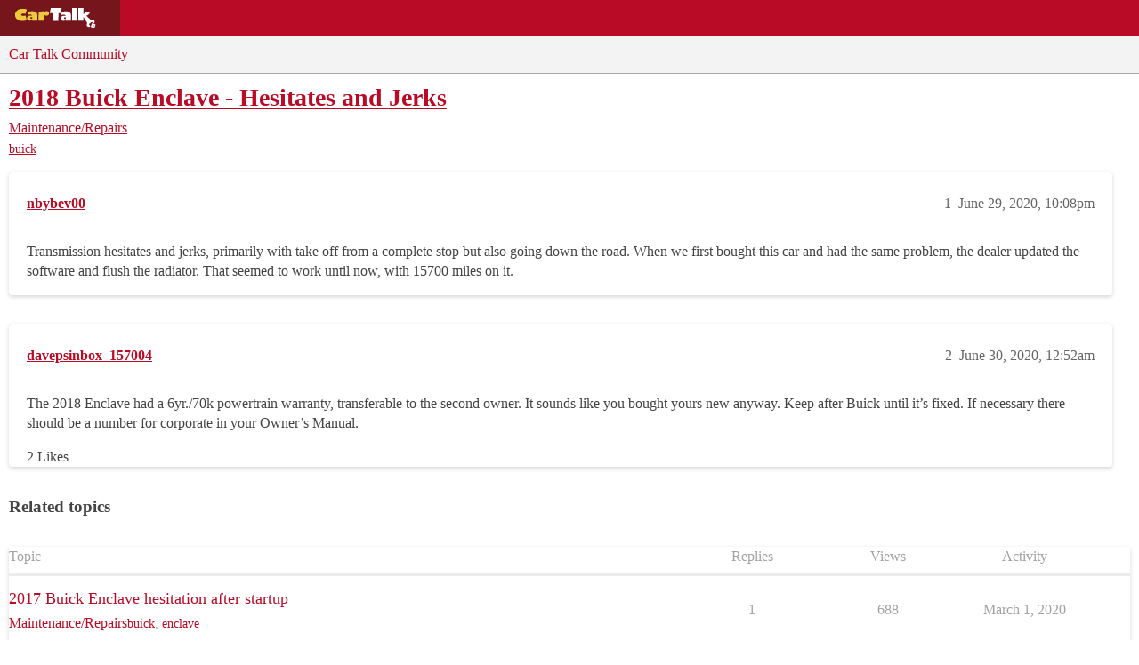

--- FILE ---
content_type: text/css
request_url: https://sea1.discourse-cdn.com/cartalk/stylesheets/desktop_fcfc13a42b4812e99fd85a6bed9d84f50294aef1.css?__ws=community.cartalk.com
body_size: 5574
content:
.category-list{margin-bottom:10px;width:100%}.category-list td,.category-list th{padding:12px 5px;color:var(--primary-med-or-secondary-high)}.category-list td{vertical-align:top}.category-list th{vertical-align:middle}.category-list td:first-of-type{padding-left:10px}.category-list.with-topics{margin-left:3px}.category-list.with-topics .category{width:45%}.category-list .topics .badge-notification,.category-list .category .badge-notification{background-color:rgba(0,0,0,0);color:var(--primary-med-or-secondary-high)}.category-list .topics{width:80px;text-align:right}.category-list .topics .value{font-size:var(--font-up-1);font-weight:bold}.category-list .topics .unit{font-size:var(--font-down-1)}.category-list .topics .badge-notification{display:block;text-align:right;padding-right:0}.category-list .topics .badge-notification:first-child{margin-top:.75em}.category-list .subcategories{display:flex;flex-wrap:wrap;gap:.15em .75em;margin-top:.5em}.category-list .subcategories .subcategory{display:inline-flex;align-items:baseline;gap:.25em;overflow:hidden;white-space:nowrap;text-overflow:ellipsis}.category-list .subcategories .subcategory .badge-category{min-width:0}.category-list .subcategories .category__badges{display:flex;gap:.25em}.category-list .subcategories .category__badges .badge-notification{top:0;padding:0}.category-list .subcategories .badge-notification.unread-posts{display:block;padding:0}.category-list .subcategories__more-subcategories{font-size:var(--font-down-1)}.category-list .subcategories__more-subcategories a{color:var(--primary-high)}.category-list .featured-topic{margin:10px 0 0;display:flex;align-items:baseline}.category-list .featured-topic:first-of-type{margin-top:13px}.category-list .featured-topic a.last-posted-at,.category-list .featured-topic a.last-posted-at:visited{font-size:var(--font-down-1);color:var(--primary-med-or-secondary-high)}.category-list .featured-topic .title{overflow:hidden;white-space:nowrap;text-overflow:ellipsis;flex:0 1 auto}.category-list .featured-topic .topic-post-badges .badge.unread-posts,.category-list .featured-topic .title{margin-right:5px}.category-list .featured-topic.--glimmer button.-trigger{background:rgba(0,0,0,0);border:none;padding:0}.category-list .featured-topic .topic-statuses{display:flex}.category-list tbody .category{border-left:6px solid var(--category-badge-color, var(--primary-low))}.category-list tbody .category h3,.category-list tbody .category h4{line-height:var(--line-height-medium)}.category-list tbody .category h3 a[href],.category-list tbody .category h4 a[href]{color:var(--primary)}.category-list tbody .category h3{font-size:var(--font-up-2)}.category-list tbody .category h4{font-size:var(--font-up-1)}.category-list tbody .latest{padding:0 0 10px 10px}.categories-and-latest,.categories-and-top{display:flex;flex-flow:row wrap}.categories-and-latest div.column,.categories-and-top div.column{flex:1 0 0px;flex-direction:row;min-width:300px}@media all and (max-width: 600px){.categories-and-latest div.column.categories,.categories-and-top div.column.categories{margin-right:0}}@media all and (min-width: 600px){.categories-and-latest div.column.categories,.categories-and-top div.column.categories{margin-right:1em}}@media all and (min-width: 700px){.categories-and-latest div.column.categories,.categories-and-top div.column.categories{margin-right:2em}}.categories-and-latest .discourse-tags .discourse-tag,.categories-and-top .discourse-tags .discourse-tag{font-size:var(--font-down-1)}.categories-and-latest .subcategories-with-subcategories .category-description,.categories-and-top .subcategories-with-subcategories .category-description{display:none}.latest-topic-list .table-heading,.top-topic-list .table-heading{padding:12px 5px;color:var(--primary-med-or-secondary-high)}.latest-topic-list .no-topics,.latest-topic-list .more-topics,.top-topic-list .no-topics,.top-topic-list .more-topics{margin-top:1em}.latest-topic-list .posts-map,.top-topic-list .posts-map{font-size:var(--font-up-1);font-weight:bold;color:var(--primary-medium)}.latest-topic-list-item{padding:1em;border-bottom:1px solid var(--content-border-color);display:flex;align-items:center}.latest-topic-list-item .topic-poster{position:relative;width:60px}.latest-topic-list-item .topic-poster .avatar-flair{position:absolute;bottom:0;right:10px}.latest-topic-list-item .main-link{flex:0 1 auto;max-width:65%;font-size:var(--font-0)}.latest-topic-list-item .main-link a.title{padding:15px 0;word-break:break-word;color:var(--primary)}.anon .latest-topic-list-item .main-link a.title:visited:not(.badge-notification){color:var(--primary-medium)}.latest-topic-list-item .main-link a.title.visited:not(.badge-notification){color:var(--primary-medium)}.latest-topic-list-item .main-link .top-row{margin-bottom:.1em;font-size:var(--font-up-1)}.latest-topic-list-item .main-link .bottom-row{display:flex;flex-wrap:wrap;gap:0 .5em}.latest-topic-list-item .topic-stats{flex:1 0 0px;text-align:right;color:var(--primary-med-or-secondary-high)}.latest-topic-list-item .topic-last-activity a{color:var(--primary-low-mid-or-secondary-high)}.post-actions{cursor:default;-webkit-user-select:none;user-select:none;clear:both;text-align:right;margin-bottom:10px}.post-actions .post-action{display:inline-block;margin-left:10px;margin-top:10px}.post-menu-area{margin:20px 0}#topic-title .remove-featured-link{float:right;text-transform:lowercase;color:var(--primary-med-or-secondary-med);font-size:.857rem}#topic-filter{background-color:var(--highlight-bg);padding:8px;bottom:0;position:fixed;width:100%;font-size:var(--font-0);z-index:300}.onscreen-post .row{display:flex}.topic-list-icons .d-icon-thumbtack,.topic-list .d-icon-thumbtack,.latest-topic-list .d-icon-thumbtack,.top-topic-list .d-icon-thumbtack{color:var(--primary-med-or-secondary-med)}.topic-list-icons .d-icon-thumbtack.unpinned,.topic-list .d-icon-thumbtack.unpinned,.latest-topic-list .d-icon-thumbtack.unpinned,.top-topic-list .d-icon-thumbtack.unpinned{color:var(--primary-med-or-secondary-med)}.topic-list-icons a.title,.topic-list a.title,.latest-topic-list a.title,.top-topic-list a.title{color:var(--primary)}.topic-list-icons .d-icon-bookmark,.topic-list .d-icon-bookmark,.latest-topic-list .d-icon-bookmark,.top-topic-list .d-icon-bookmark{color:var(--primary-med-or-secondary-med)}.topic-list{margin:var(--d-topic-list-margin-y) var(--d-topic-list-margin-x) var(--d-topic-list-margin-bottom)}.topic-list .topic-list-header{font-size:var(--d-topic-list-header-font-size)}.topic-list .topic-list-header .topic-list-data{padding:var(--d-topic-list-header-data-padding-y) var(--d-topic-list-header-data-padding-x);color:var(--d-topic-list-header-text-color)}.topic-list .topic-list-data{padding:var(--d-topic-list-data-padding-y) var(--d-topic-list-data-padding-x)}.topic-list .topic-list-data:first-of-type{padding-inline-start:var(--d-topic-list-data-padding-inline-start)}.topic-list .topic-list-data:last-of-type{padding-inline-end:var(--d-topic-list-data-padding-inline-end)}th .topic-list .topic-list-data{border-bottom:3px solid var(--primary-low)}.topic-list button.bulk-select{padding:0;margin-right:var(--space-2);line-height:var(--line-height-large)}.topic-list .topic-list-data.bulk-select{padding:0;width:30px}.topic-list .topic-list-data.bulk-select label{margin:0;padding:var(--space-3) var(--space-2);cursor:pointer}.topic-list .topic-list-data.bulk-select+.main-link{padding-left:0}.topic-list .posters{width:146px}.topic-list .posters img.avatar{height:var(--d-topic-list-avatar-size);width:var(--d-topic-list-avatar-size)}.topic-list .posters>a{float:left;margin-right:4px}.topic-list .posters>a:last-of-type{margin-right:0}.topic-list .posters>a.posters-more-count{cursor:default;color:var(--primary-med-or-secondary-med);line-height:25px;font-size:var(--font-down-1)}@media(max-width: 47.999rem){.topic-list .posters{width:2em;text-align:center}.topic-list .posters a:first-child .avatar.latest:not(.single){top:0;left:0}.topic-list .posters a:not(.latest){display:none}.topic-list .posters a.latest{width:100%}.topic-list .posters a.latest img{margin:0 auto}}@media(max-width: 63.999rem){.has-sidebar-page .topic-list .posters{width:2em;text-align:center}.has-sidebar-page .topic-list .posters a:first-child .avatar.latest:not(.single){top:0;left:0}.has-sidebar-page .topic-list .posters a:not(.latest){display:none}.has-sidebar-page .topic-list .posters a.latest{width:100%}.has-sidebar-page .topic-list .posters a.latest img{margin:0 auto}}.topic-list td.topic-list-data.posters{height:29px}.topic-list .posters a:first-child .avatar.latest:not(.single){box-shadow:0 0 3px 1px rgb(var(--tertiary-rgb), 0.35);border:1px solid rgb(var(--tertiary-rgb), 0.5);position:relative;left:-2px}.topic-list .likes{width:var(--d-topic-list-likes-views-posts-width)}.topic-list .views{width:var(--d-topic-list-likes-views-posts-width)}@media(max-width: 47.999rem){.topic-list .views{display:none}}@media(max-width: 63.999rem){.has-sidebar-page .topic-list .views{display:none}}.topic-list .posts{width:var(--d-topic-list-likes-views-posts-width)}.topic-list .post-actions{clear:both;width:auto;color:var(--primary-med-or-secondary-med);text-align:left;font-size:var(--font-down-1);margin-top:5px}.topic-list .post-actions .fa{margin-right:2px}.topic-list .post-actions a{color:var(--primary-med-or-secondary-med);margin-right:3px;line-height:var(--line-height-large)}.topic-list .activity{width:4em}.topic-list .activity:lang(zh_CN){width:5.3em}.topic-list .age{width:4em}.topic-list .with-year{white-space:nowrap}.topic-list-bottom{margin:var(--space-5) 0}.topic-list-bottom .dismiss-container-bottom{float:right}#list-area .top-lists h2{cursor:pointer;margin:5px 0 10px}#list-area .top-lists .period-chooser .select-kit-body{width:275px}#list-area h2{margin:var(--space-5) 0 var(--space-3)}.bulk-select-topics{display:inline-flex;margin-left:-5px}.bulk-select-topics .btn{margin-right:var(--space-2)}.dismiss-container-top{display:flex;justify-content:flex-end}.category-breadcrumb .select-kit{align-self:stretch;height:100%}@media screen and (max-width: 64rem){.topic-list .posts{width:3em}}@media screen and (max-width: calc(64rem + 17em)){.has-sidebar-page .topic-list .posts{width:3em}}.topic-replies-toggle-wrapper{padding:0 var(--nav-horizontal-padding)}.topic-replies-toggle-wrapper .topics-replies-toggle{background:none;border:none;line-height:var(--line-height-large);padding:var(--space-2);position:relative;font-size:var(--font-down-1-rem)}.topic-replies-toggle-wrapper .topics-replies-toggle.active{color:var(--d-nav-color--active);background:var(--d-nav-bg-color--active)}.topic-replies-toggle-wrapper .topics-replies-toggle.active .d-icon{color:var(--d-nav-color--active)}.topic-replies-toggle-wrapper .topics-replies-toggle.active::after{content:"";position:absolute;left:0;bottom:0;right:0;height:var(--d-nav-underline-height);background:var(--d-nav-color--active)}.topic-replies-toggle-wrapper .topics-replies-toggle:hover{color:var(--d-nav-color--hover);background:var(--d-nav-bg-color--hover)}.topic-replies-toggle-wrapper .topics-replies-toggle:hover .d-icon{color:var(--d-nav-color--active)}@media(max-width: 63.999rem){.nav-pills>li>a{font-size:var(--font-0);padding:var(--space-2) var(--space-3)}.topic-list .topic-list-data{font-size:var(--font-0)}.topic-list-header{font-size:var(--font-down-1)}}.container.list-container{position:relative;padding:0 var(--list-container-padding-x)}.container.list-container.--categories{padding:0 var(--list-container-categories-padding-x)}.container.list-container.--topic-list{padding:0 var(--list-container-topiclist-padding-x)}.full-width{margin-left:0}.staff .topic-post:first-child nav.post-controls .post-admin-menu{bottom:-125px}.topic-body{width:calc(var(--topic-body-width) + var(--topic-body-width-padding)*2);float:left;min-width:0;position:relative;border-top:1px solid var(--content-border-color);padding:var(--space-3) 0 0 0}.topic-body .topic-meta-data{padding:0 var(--topic-body-width-padding) var(--space-1) var(--topic-body-width-padding)}.topic-body .cooked{padding:var(--space-4) var(--topic-body-width-padding) var(--space-1) var(--topic-body-width-padding)}.topic-body .group-request{padding:var(space-2) var(--topic-body-width-padding) 0 var(--topic-body-width-padding)}.topic-body a.expand-hidden{padding-left:var(--topic-body-width-padding)}.topic-body:first-of-type{border-top:none}.topic-body .reply-to-tab{z-index:2;color:var(--primary-med-or-secondary-med)}.discourse-no-touch .topic-body .actions .fade-out{opacity:.7;transition:background .25s,opacity .7s ease-in-out;animation:none}.discourse-touch .topic-body .actions .fade-out{opacity:1}.topic-body:hover .actions .fade-out,.topic-body .selected .actions .fade-out{opacity:1}section.post-menu-area{position:relative;padding-left:var(--topic-body-width-padding)}.post-links-container{margin-left:var(--topic-body-width-padding)}nav.post-controls .actions{gap:var(--space-1)}@media(max-width: 39.999rem){nav.post-controls button{font-size:var(--font-up-1)}}nav.post-controls .show-replies{display:flex;align-items:center;margin-left:0;border-radius:var(--d-button-border-radius);white-space:nowrap}.topic-post nav.post-controls .show-replies{margin-right:var(--space-2)}nav.post-controls .show-replies[aria-expanded=true]{background:var(--primary-low);color:var(--primary-high);box-shadow:0 0 0 1px var(--primary-300);z-index:1}nav.post-controls .show-replies[aria-expanded=true] .d-icon{color:var(--primary-high)}nav.post-controls .show-replies[aria-expanded=true]:hover,nav.post-controls .show-replies[aria-expanded=true]:focus{background:var(--primary-300);color:var(--primary)}pre.codeblock-buttons .copy-cmd:not(.action-complete),pre.codeblock-buttons .fullscreen-cmd:not(.action-complete){opacity:0;transition:.2s;visibility:hidden}pre.codeblock-buttons:hover .copy-cmd,pre.codeblock-buttons:hover .fullscreen-cmd{opacity:.7;visibility:visible}pre.codeblock-buttons:hover .copy-cmd:hover,pre.codeblock-buttons:hover .fullscreen-cmd:hover{opacity:1}.embedded-posts{border:1px solid var(--content-border-color)}.embedded-posts h1,.embedded-posts h2,.embedded-posts h3{margin:10px 0}.embedded-posts .topic-body{box-sizing:border-box;width:calc(100% - 70px);overflow:hidden}.embedded-posts .cooked{margin-top:15px}.embedded-posts .topic-avatar{padding-left:25px;padding-top:15px}.embedded-posts .collapse-down,.embedded-posts .collapse-up{position:absolute;color:var(--primary-medium);background:var(--secondary);border:1px solid var(--content-border-color);padding:6px 9px 8px;z-index:99}.embedded-posts .collapse-down .d-icon,.embedded-posts .collapse-up .d-icon{color:currentcolor}.discourse-no-touch .embedded-posts .collapse-down:hover,.discourse-no-touch .embedded-posts .collapse-up:hover{background:var(--primary-low);color:var(--primary-high)}.discourse-no-touch .embedded-posts .collapse-down:hover .d-icon,.discourse-no-touch .embedded-posts .collapse-up:hover .d-icon{color:currentcolor}.embedded-posts.bottom{position:relative;max-width:calc(100% - 66px);margin-bottom:30px;border:none}.embedded-posts.bottom>div{position:relative}.embedded-posts.bottom>div:last-of-type{margin-bottom:0}.embedded-posts.bottom>div:last-of-type .row::before{content:"";position:absolute;top:calc(-1*var(--space-6));width:1px;height:calc(100% + var(--space-5));background:var(--primary-300);left:32px}.embedded-posts.bottom>div .row{padding-bottom:var(--space-2)}.embedded-posts.bottom>div .row::before{content:"";position:absolute;top:calc(-1*var(--space-6));width:1px;height:calc(100% + var(--space-6));background:var(--primary-300);left:32px}.embedded-posts.bottom>div .row .topic-avatar{border-top:none;padding-left:9px;position:relative}.embedded-posts.bottom>div .row .topic-body{border-top:none;padding-bottom:calc(var(--space-8) + var(--space-2))}.embedded-posts.bottom>div .row .topic-body .topic-meta-data{position:unset}.embedded-posts.bottom>div .row .topic-body .topic-meta-data .post-link-arrow{position:absolute;bottom:var(--space-3)}.archetype-private_message .embedded-posts.bottom>div .row .topic-body .topic-meta-data .post-link-arrow{bottom:0}.embedded-posts.bottom>div .row .topic-body .topic-meta-data .post-link-arrow .post-info.arrow{display:block;margin-right:0}.embedded-posts.bottom>div .row .topic-body .topic-meta-data .post-link-arrow .post-info.arrow .d-icon{margin-left:0}.embedded-posts.bottom>div .row .topic-body .topic-meta-data .post-link-arrow .post-info.arrow:hover,.embedded-posts.bottom>div .row .topic-body .topic-meta-data .post-link-arrow .post-info.arrow:focus{color:var(--primary-high)}.embedded-posts.bottom>div .row .topic-body .cooked{margin-top:var(--space-1);padding-top:var(--space-2)}.embedded-posts.bottom>div.hidden{display:block;opacity:0}.embedded-posts.bottom .collapse-up{transform:translate(-50%, -164%);background:var(--primary-low);color:var(--primary-high);border:1px solid var(--primary-300);padding:var(--space-2);left:32px;bottom:calc(-1*var(--space-12));z-index:1}.archetype-private_message .embedded-posts.bottom .collapse-up{display:flex}.embedded-posts.bottom .collapse-up .d-icon{transform:scale(0.871)}.discourse-no-touch .embedded-posts.bottom .collapse-up:hover,.discourse-no-touch .embedded-posts.bottom .collapse-up:focus{color:var(--primary);background:var(--primary-300)}.embedded-posts.bottom .load-more-replies{font-size:var(--font-down-1);position:absolute;left:55%;transform:translate(-50%, 50%);padding:var(--space-1) var(--space-2)}.embedded-posts.bottom .topic-avatar{padding-left:var(--space-4)}.embedded-posts.top{margin-left:0;border:none;width:calc(var(--topic-body-width) + var(--topic-body-width-padding)*2 + var(--topic-avatar-width) - (var(--topic-avatar-width) + 2px))}.embedded-posts.top .collapse-down{transform:translate(17%, 230%);z-index:1}.embedded-posts.top .row .topic-body,.embedded-posts.top .row .topic-avatar{border-top:none}.embedded-posts.top .row .topic-avatar{padding-left:0}.embedded-posts.top .row .topic-body{overflow:visible}.embedded-posts.top .row .topic-body::before{content:"";position:absolute;top:var(--space-6);width:1px;height:calc(100% + var(--space-6));background:var(--primary-300);left:-22px}.embedded-posts.top.topic-body{padding:0}.embedded-posts .post-date{color:var(--primary-med-or-secondary-high)}.embedded-posts .d-icon-arrow-up,.embedded-posts .d-icon-arrow-down{margin-left:var(--space-1)}.embedded-posts .reply:first-of-type .row{border-top:none}.embedded-posts .topic-meta-data{position:relative}.embedded-posts .topic-meta-data h5{position:absolute;z-index:1;font-size:var(--font-down-1)}.embedded-posts .topic-meta-data h5 a{font-weight:bold;color:var(--primary-low-mid-or-secondary-high)}.embedded-posts .arrow{color:var(--primary-med-or-secondary-high)}.post-action .relative-date{margin-left:var(--space-1)}.post-action .avatar{margin-right:var(--space-half)}span.post-count{background:var(--primary);color:var(--secondary);opacity:.8}button.expand-post{margin-top:var(--space-3);margin-left:var(--topic-body-width-padding)}video{max-height:500px}.video{max-height:500px}.video>video{max-height:unset}@keyframes fadein{from{opacity:0}to{opacity:1}}.btn-group{position:relative}.dropdown-toggle{float:left;position:relative}.post-select{float:right;margin-right:20px;margin-top:-20px}.deleted-user-avatar{font-size:var(--font-up-6)}.info-line{margin:10px 0;color:var(--primary)}.quote>blockquote .onebox-result{background-color:var(--primary-very-low)}.quote aside .quote,.quote aside .title,.quote aside blockquote,.quote aside .onebox,.quote aside .onebox-result{background:var(--primary-very-low);border-left:5px solid var(--primary-low)}.quote aside aside.quote>blockquote,.quote aside aside.quote>.title{border-left:0}.topic-post-visited+.topic-post .topic-avatar,.topic-post-visited+.topic-post .topic-body{border-top:none}.topic-avatar{border-top:1px solid var(--content-border-color);padding-top:var(--space-4);width:var(--topic-avatar-width);float:left;z-index:2;height:100%;overflow-anchor:none}.gap{box-sizing:border-box}.topic-area>.loading-container{width:calc(var(--topic-body-width) + var(--topic-avatar-width) + var(--topic-body-width-padding)*2 + 1px);max-width:100%}.time-gap+.topic-post .topic-body,.time-gap+.topic-post .topic-avatar{border-top:none}.time-gap+.topic-post .embedded-posts.top{border-bottom:none}.posts-wrapper{position:relative;-webkit-font-smoothing:subpixel-antialiased}.dropdown,.multiselect{position:relative}.caret{display:inline-block;width:0;height:0;vertical-align:middle;border-top:4px solid var(--primary);border-right:4px solid rgba(0,0,0,0);border-left:4px solid rgba(0,0,0,0);content:"";margin-left:5px}.selected-posts{width:200px;position:fixed;z-index:301;box-shadow:var(--shadow-card);padding:var(--space-3);margin-bottom:var(--space-1);right:10px}@media(min-width: 80rem){.selected-posts{right:auto;margin-left:330px;left:50%}}.selected-posts button{width:100%;margin:4px auto;display:inline-block;text-align:left}.selected-posts.hidden{display:none}.selected-posts .controls{margin-top:10px}.selected-posts p{font-size:var(--font-down-1);margin:0 0 10px 0}.selected-posts p.cancel{margin:10px 0 0 0}.selected-posts h3{font-size:var(--font-up-4);color:var(--primary);margin-bottom:5px}.selected-posts h3 .d-icon{margin-right:7px}a.attachment::before{display:inline-block;margin-right:4px;content:url("data:image/svg+xml;charset=utf8,%3Csvg xmlns='http://www.w3.org/2000/svg' width='14px' height='16px' viewBox='0 0 512 512' fill='%23b90b26'%3E%3Cpath d='M216 0h80c13.3 0 24 10.7 24 24v168h87.7c17.8 0 26.7 21.5 14.1 34.1L269.7 378.3c-7.5 7.5-19.8 7.5-27.3 0L90.1 226.1c-12.6-12.6-3.7-34.1 14.1-34.1H192V24c0-13.3 10.7-24 24-24zm296 376v112c0 13.3-10.7 24-24 24H24c-13.3 0-24-10.7-24-24V376c0-13.3 10.7-24 24-24h146.7l49 49c20.1 20.1 52.5 20.1 72.6 0l49-49H488c13.3 0 24 10.7 24 24zm-124 88c0-11-9-20-20-20s-20 9-20 20 9 20 20 20 20-9 20-20zm64 0c0-11-9-20-20-20s-20 9-20 20 9 20 20 20 20-9 20-20z'%3E%3C/path%3E%3C/svg%3E");vertical-align:middle}.topic-meta-data{align-items:center}.topic-meta-data .names{display:flex;align-items:center}.topic-meta-data::after{visibility:hidden;display:block;font-size:0;content:" ";clear:both;height:0}.topic-meta-data .post-info a.wiki{color:var(--wiki)}.who-liked,.who-read{margin-bottom:0;width:100%;text-align:right}.who-liked.--expanded,.who-read.--expanded{margin-top:var(--space-5)}span.highlighted{background-color:var(--tertiary-low)}.first.new-user:not(.staff) a{color:var(--primary-low-mid)}.topic-post.sticky-avatar>article>.row>.topic-avatar{position:sticky;top:calc(var(--header-offset) - var(--space-1));margin-bottom:25px}@media all and (max-width: 790px){.topic-avatar{width:45px}.topic-post .reply-to-tab{right:15%}.topic-body{box-sizing:border-box;width:calc(100% - 47px)}.embedded-posts.top{width:calc(100% - 56px)}}.topic-drafts-menu-content .dropdown-menu{max-width:350px;min-width:275px}.header-search--enabled .panel .header-dropdown-toggle.search-dropdown,.header-search--enabled .panel .search-menu,.search-header--visible .panel .header-dropdown-toggle.search-dropdown,.search-header--visible .panel .search-menu{display:none}.header-search--enabled a.search-link,.search-header--visible a.search-link{color:var(--tertiary)}.header-search--enabled a.search-link .d-icon,.search-header--visible a.search-link .d-icon{color:var(--primary-medium)}.header-search--enabled a.search-link .search-item-slug,.header-search--enabled a.search-link .keyword,.search-header--visible a.search-link .search-item-slug,.search-header--visible a.search-link .keyword{color:var(--primary)}.header-search--enabled .floating-search-input+.panel,.search-header--visible .floating-search-input+.panel{margin-left:0}.header-search--enabled .floating-search-input-wrapper,.search-header--visible .floating-search-input-wrapper{display:flex;align-items:center;justify-content:center;flex-grow:1}.header-search--enabled.welcome-banner--enabled .floating-search-input,.search-header--visible.welcome-banner--enabled .floating-search-input{animation:float-up .25s ease forwards}@media(prefers-reduced-motion){.header-search--enabled.welcome-banner--enabled .floating-search-input,.search-header--visible.welcome-banner--enabled .floating-search-input{animation-duration:0s}}.header-search--enabled .floating-search-input,.search-header--visible .floating-search-input{width:100%;max-width:550px}.header-search--enabled .floating-search-input .search-banner,.search-header--visible .floating-search-input .search-banner{height:100%}.header-search--enabled .floating-search-input .search-banner-inner.wrap,.search-header--visible .floating-search-input .search-banner-inner.wrap{height:100%;padding:0}.header-search--enabled .floating-search-input .search-banner-inner.wrap .search-menu,.search-header--visible .floating-search-input .search-banner-inner.wrap .search-menu{height:100%;width:100%;margin:0 auto;position:relative}@media(max-width: 63.999rem){.header-search--enabled .floating-search-input .search-banner-inner.wrap .search-menu,.search-header--visible .floating-search-input .search-banner-inner.wrap .search-menu{width:80%}}@media(max-width: 47.999rem){.header-search--enabled .floating-search-input .search-banner-inner.wrap .search-menu,.search-header--visible .floating-search-input .search-banner-inner.wrap .search-menu{width:90%}}.header-search--enabled .floating-search-input .search-banner-inner.wrap .search-menu .search-input .search-context~.search-icon,.search-header--visible .floating-search-input .search-banner-inner.wrap .search-menu .search-input .search-context~.search-icon{display:none}.header-search--enabled .floating-search-input .search-banner-inner.wrap .search-menu .search-input .search-context~.search-term__input,.search-header--visible .floating-search-input .search-banner-inner.wrap .search-menu .search-input .search-context~.search-term__input{padding-left:.5em}.header-search--enabled .floating-search-input .search-banner-inner.wrap .search-menu .searching .extra-search-icons~.clear-search,.search-header--visible .floating-search-input .search-banner-inner.wrap .search-menu .searching .extra-search-icons~.clear-search{display:none}.header-search--enabled .floating-search-input .search-banner-inner.wrap .search-menu .searching,.search-header--visible .floating-search-input .search-banner-inner.wrap .search-menu .searching{width:3em;justify-content:flex-end}.header-search--enabled .floating-search-input .search-banner-inner.wrap .search-menu .searching .show-advanced-search,.header-search--enabled .floating-search-input .search-banner-inner.wrap .search-menu .searching a.clear-search,.search-header--visible .floating-search-input .search-banner-inner.wrap .search-menu .searching .show-advanced-search,.search-header--visible .floating-search-input .search-banner-inner.wrap .search-menu .searching a.clear-search{display:inline-flex;align-items:center}.header-search--enabled .floating-search-input .search-banner-inner.wrap .search-menu .search-icon,.search-header--visible .floating-search-input .search-banner-inner.wrap .search-menu .search-icon{background:rgba(0,0,0,0);pointer-events:none;color:var(--header_primary-medium);margin-left:calc(1rem - .65em);height:100%;position:absolute;z-index:2}.header-search--enabled .floating-search-input .search-banner-inner.wrap .search-menu .search-menu-panel,.search-header--visible .floating-search-input .search-banner-inner.wrap .search-menu .search-menu-panel{padding:0;border:1px solid var(--content-border-color);border-radius:var(--d-border-radius);max-height:calc(100vh - var(--header-offset))}.header-search--enabled .floating-search-input .search-banner-inner.wrap .search-menu .search-input,.search-header--visible .floating-search-input .search-banner-inner.wrap .search-menu .search-input{display:flex;padding:0 0 0 2em;border-radius:var(--d-input-border-radius)}.header-search--enabled .floating-search-input .search-banner-inner.wrap .search-menu .search-input .search-term__input,.search-header--visible .floating-search-input .search-banner-inner.wrap .search-menu .search-input .search-term__input{height:100%;width:100%;margin:0;padding:.5em;border-radius:var(--d-input-border-radius)}.header-search--enabled .floating-search-input .search-banner-inner.wrap .search-menu .search-input .search-term__input:focus,.search-header--visible .floating-search-input .search-banner-inner.wrap .search-menu .search-input .search-term__input:focus{outline:none}.header-search--enabled .floating-search-input .search-banner-inner.wrap .search-menu .results,.search-header--visible .floating-search-input .search-banner-inner.wrap .search-menu .results{background:var(--secondary);position:relative;box-sizing:border-box;width:100%}.header-search--enabled .floating-search-input .search-banner-inner.wrap .search-menu .results:empty,.search-header--visible .floating-search-input .search-banner-inner.wrap .search-menu .results:empty{display:none}.header-search--enabled .floating-search-input .search-banner-inner.wrap .search-menu .results ul.list,.header-search--enabled .floating-search-input .search-banner-inner.wrap .search-menu .results ul,.search-header--visible .floating-search-input .search-banner-inner.wrap .search-menu .results ul.list,.search-header--visible .floating-search-input .search-banner-inner.wrap .search-menu .results ul{list-style:none;margin:0}.header-search--enabled .search-bar-icons--icon .d-icon,.search-header--visible .search-bar-icons--icon .d-icon{color:var(--primary-low-mid)}.header-search--enabled .search-bar-icons--icon:hover .d-icon,.search-header--visible .search-bar-icons--icon:hover .d-icon{color:var(--primary-high)}.more-topics__container .nav{position:absolute}.more-topics__container .nav li{margin-right:0}.more-topics__container .more-topics__lists:not(.single-list) .topic-list-header .default{visibility:hidden}.sidebar__edit-navigation-menu__tags-modal .d-modal__body{max-height:30vh}.sidebar-section-wrapper{padding-block:var(--space-1);border-bottom:1px solid var(--d-sidebar-section-border-color)}.sidebar-section-wrapper:first-child{padding-top:0}.sidebar-section-wrapper[data-section-name=user-threads]{padding-bottom:0}.sidebar-section-wrapper:hover .sidebar-section-header-wrapper .btn.dropdown-select-box-header,.sidebar-section-wrapper:hover .sidebar-section-header-wrapper .sidebar-section-header-button{opacity:1}.sidebar-section-wrapper .sidebar-section-header-wrapper{padding-right:calc(var(--d-sidebar-row-horizontal-padding)/3)}.user-card .first-row .names,.group-card .first-row .names{flex:1 1 auto}.user-card .first-row .usercard-controls,.group-card .first-row .usercard-controls{max-width:225px}.user-card .first-row .usercard-controls button,.group-card .first-row .usercard-controls button{min-width:150px}.user-card .first-row .user-profile-link:focus-visible,.group-card .first-row .user-profile-link:focus-visible{border:1px solid;border-color:var(--d-input-focused-color);outline:2px solid var(--d-input-focused-color);outline-offset:-2px}.user-card .names__primary .d-icon,.group-card .names__primary .d-icon{font-size:var(--font-down-1)}@media(max-width: 39.999rem){.user-card,.group-card{--avatar-width: 4em;--avatar-margin: 0em}.user-card .names__primary,.group-card .names__primary{font-size:var(--font-up-2)}.user-card .first-row,.group-card .first-row{gap:.5em 0;flex-wrap:wrap}.user-card .first-row .usercard-controls,.group-card .first-row .usercard-controls{max-width:unset;width:100%;display:flex;flex-wrap:wrap;gap:0 .5em}.user-card .first-row li,.group-card .first-row li{flex:1 1 0}.user-card .first-row li:empty,.group-card .first-row li:empty{display:none}}.user-card .badge-section .user-badge{display:block;max-width:185px}.user-card .badge-section .more-user-badges{max-width:125px}.user-info.medium{display:flex}.user-info.medium .user-image{width:55px;margin-right:0}.user-stream-item .draft-icon{width:3rem}.user-stream-item .excerpt,.user-stream-item-actions{margin:.75em 0 0 3.5em}
/*# sourceMappingURL=desktop_fcfc13a42b4812e99fd85a6bed9d84f50294aef1.css.map?__ws=community.cartalk.com */


--- FILE ---
content_type: text/css
request_url: https://sea1.discourse-cdn.com/cartalk/stylesheets/poll_fcfc13a42b4812e99fd85a6bed9d84f50294aef1.css?__ws=community.cartalk.com
body_size: 2509
content:
:root{--poll-bar-color: var(--primary-medium);--poll-bar-color--chosen: var(--tertiary)}div.poll-outer div.poll{margin:1em 0;border:1px solid var(--content-border-color);display:grid;grid-template-areas:"poll" "info" "buttons"}@media(min-width: 40rem){div.poll-outer div.poll{grid-template-columns:1fr 10em;grid-template-areas:"poll info" "buttons buttons"}}div.poll-outer div.poll ul,div.poll-outer div.poll ol{margin:0;padding:0;list-style:none;display:inline-block;width:100%}div.poll-outer div.poll li[data-poll-option-id]{color:var(--primary);padding:.5em 0;word-break:break-word}div.poll-outer div.poll li[data-poll-option-id] button{background-color:rgba(0,0,0,0);border:none;text-align:left;padding-left:23px;text-indent:-23px;width:100%;cursor:pointer}div.poll-outer div.poll .ranked-choice-poll-options{display:flex;flex-direction:column;gap:.5em;padding:.5em}div.poll-outer div.poll .ranked-choice-poll-options .ranked-choice-poll-option{display:inline-flex;flex-wrap:wrap;align-items:center;gap:.5em;padding:.5em}div.poll-outer div.poll .tabs{display:none}div.poll-outer div.poll .discourse-poll-ranked_choice-results .tabs.nav-items{display:flex;gap:.5em}div.poll-outer div.poll .discourse-poll-ranked_choice-results .tabs.nav-items .nav-btn{background-color:var(--secondary);border:none;color:var(--primary-medium)}div.poll-outer div.poll .discourse-poll-ranked_choice-results .tabs.nav-items .active .nav-btn{color:var(--primary)}div.poll-outer div.poll .discourse-poll-ranked_choice-results .rank{display:inline-block;min-width:20px}div.poll-outer div.poll .discourse-poll-ranked_choice-results .poll-results-ranked_choice-subtitle-rounds{margin:.25em 0 .67rem}div.poll-outer div.poll img:not([width],.emoji),div.poll-outer div.poll img:not([height],.emoji){width:200px !important;height:200px !important;object-fit:contain}div.poll-outer div.poll .poll-info{box-sizing:border-box;grid-area:info;display:flex;line-height:var(--line-height-medium);color:var(--primary-medium)}@media(max-width: 39.999rem){div.poll-outer div.poll .poll-info{border-top:1px solid var(--content-border-color);flex-direction:row-reverse}div.poll-outer div.poll .poll-info_counts,div.poll-outer div.poll .poll-info_instructions{padding:1em}}@media(min-width: 40rem){div.poll-outer div.poll .poll-info{gap:0 1em;padding:var(--space-2);border-left:1px solid var(--content-border-color);flex-direction:column;justify-content:center;align-items:center}}div.poll-outer div.poll .poll-info_counts{display:flex;flex-wrap:wrap;align-items:center;width:100%;gap:.25em 0}@media(min-width: 40rem){div.poll-outer div.poll .poll-info_counts{justify-content:center}}@media(max-width: 39.999rem){div.poll-outer div.poll .poll-info_counts{flex:1 1 auto}}div.poll-outer div.poll .poll-info_counts-count{gap:.25em;line-height:1;white-space:nowrap;text-align:left}div.poll-outer div.poll .poll-info_counts-count .info-label,div.poll-outer div.poll .poll-info_counts-count .info-number{display:inline;margin-right:.25em;text-align:center}@media(max-width: 39.999rem){div.poll-outer div.poll .poll-info_counts-count:not(:last-child){margin-right:.75em}}@media(min-width: 40rem){div.poll-outer div.poll .poll-info_counts-count{display:flex;flex-direction:column;align-items:center}div.poll-outer div.poll .poll-info_counts-count:not(:last-child){margin-bottom:.25em}div.poll-outer div.poll .poll-info_counts-count .info-label,div.poll-outer div.poll .poll-info_counts-count .info-number{margin:0}div.poll-outer div.poll .poll-info_counts-count+.poll-info_counts-count{display:flex;flex-direction:row;flex-wrap:wrap;justify-content:center;min-width:0;gap:0 .33em;margin:.5em}div.poll-outer div.poll .poll-info_counts-count+.poll-info_counts-count .info-number,div.poll-outer div.poll .poll-info_counts-count+.poll-info_counts-count .info-label{font-size:var(--font-up-1);min-width:0;white-space:normal;line-height:var(--line-height-medium)}}@media(min-width: 40rem){div.poll-outer div.poll .poll-info_counts+.poll-info_instructions:not(:empty){margin-top:1.25em}}div.poll-outer div.poll .poll-info_instructions{box-sizing:border-box;display:flex;flex-direction:column;justify-content:center;align-self:start}div.poll-outer div.poll .poll-info_instructions:empty{display:none}@media(min-width: 40rem){div.poll-outer div.poll .poll-info_instructions{padding-top:1.25em}div.poll-outer div.poll .poll-info_instructions:not(:empty){border-top:1px solid var(--content-border-color)}}@media(max-width: 39.999rem){div.poll-outer div.poll .poll-info_instructions{padding-right:1em;height:100%;flex:1 1 auto}div.poll-outer div.poll .poll-info_instructions:not(:empty){border-right:1px solid var(--content-border-color)}}div.poll-outer div.poll .poll-info_instructions li{display:flex;gap:.5em}div.poll-outer div.poll .poll-info_instructions li:not(:last-child){margin-bottom:.5em}@media(min-width: 40rem){div.poll-outer div.poll .poll-info_instructions li:not(:last-child){margin-bottom:1em}div.poll-outer div.poll .poll-info_instructions li:not(:first-child:last-child) .d-icon{width:15%}div.poll-outer div.poll .poll-info_instructions li:not(:first-child:last-child) span{width:85%}div.poll-outer div.poll .poll-info_instructions li:first-child:last-child{display:inline;text-align:center}}div.poll-outer div.poll .poll-info_instructions .d-icon{font-size:var(--font-down-1);margin-top:.2em}div.poll-outer div.poll .poll-info .info-text{margin:.25em 0;display:block}@media(min-width: 40rem){div.poll-outer div.poll .poll-info .info-label{font-size:var(--font-up-2)}div.poll-outer div.poll .poll-info .info-number{font-size:var(--font-up-6)}}div.poll-outer div.poll .poll-container{box-sizing:border-box;grid-area:poll;padding:1em;width:100%;overflow:visible;align-self:center}div.poll-outer div.poll .poll-container li{cursor:pointer;font-size:var(--font-up-1)}div.poll-outer div.poll .poll-container .poll-results-number-rating{font-size:var(--font-up-5)}div.poll-outer div.poll .poll-title{border-bottom:1px solid var(--content-border-color);margin-bottom:.5em;padding-bottom:.5em}div.poll-outer div.poll .poll-buttons{box-sizing:border-box;grid-area:buttons;display:flex;flex-wrap:wrap;gap:.5em;width:100%;padding:1em;border-top:1px solid var(--content-border-color)}div.poll-outer div.poll .poll-buttons button{white-space:nowrap;align-self:start}div.poll-outer div.poll .poll-buttons button .d-button-label{overflow:hidden;white-space:nowrap;text-overflow:ellipsis}@media(max-width: 47.999rem){div.poll-outer div.poll .poll-buttons button{flex:1 1 0}div.poll-outer div.poll .poll-buttons button:first-child:last-child{flex:0 1 auto}div.poll-outer div.poll .poll-buttons button.toggle-results:first-child{flex:0 1 auto;margin-right:auto}}@media(max-width: 39.999rem){div.poll-outer div.poll .poll-buttons button:first-child:last-child,div.poll-outer div.poll .poll-buttons button.cast-votes{flex:1 1 100%}}div.poll-outer div.poll .poll-buttons:empty{display:none}div.poll-outer div.poll .poll-voters:not(:empty){min-height:30px;margin-bottom:.25em}div.poll-outer div.poll .poll-voters:not(:empty) li{display:inline}div.poll-outer div.poll .poll-voters-toggle-expand{margin-top:.25em;width:100%;text-align:center}div.poll-outer div.poll .poll-voters-toggle-expand .spinner{margin-top:.25em}div.poll-outer div.poll .poll-buttons-dropdown,div.poll-outer div.poll .export-results,div.poll-outer div.poll .toggle-status,div.poll-outer div.poll .show-breakdown,div.poll-outer div.poll .show-tally,div.poll-outer div.poll .show-percentage{margin-left:auto}div.poll-outer div.poll .results>li{cursor:default;padding:.25em 0}div.poll-outer div.poll .results>li:last-child{padding-bottom:0}div.poll-outer div.poll .results .option p{margin:0}div.poll-outer div.poll .results .percentage,div.poll-outer div.poll .results .absolute{float:right;color:var(--primary-medium);margin-left:.25em}div.poll-outer div.poll .results .bar-back{background:var(--poll-bar-background)}div.poll-outer div.poll .results .bar{height:.75em;background:var(--poll-bar-color)}div.poll-outer div.poll .results .chosen .bar{background:var(--poll-bar-color--chosen)}div.poll-outer div.poll .pie-chart-legends{justify-content:center;text-align:center;margin-top:.5em}div.poll-outer div.poll .pie-chart-legends .legend{align-items:center;cursor:pointer;display:inline-flex;flex-direction:row;margin-left:1em;font-size:var(--font-down-0)}div.poll-outer div.poll .pie-chart-legends .legend .swatch{margin-right:.5em;display:inline-block;height:16px;width:16px}div.poll-outer div.poll .poll-grouped-pies-controls{display:flex;justify-content:space-between}div.poll-outer div.poll .poll-results-chart{overflow-y:auto;overflow-x:hidden}div.poll-outer[data-poll-type=number] li[data-poll-option-id]{display:inline-block;width:3.25em;margin-right:.25em}.d-editor-preview .poll ul{list-style-type:none;padding:0}.d-editor-preview .poll li[data-poll-option-id]::before{position:relative;vertical-align:baseline;border:2px solid var(--primary);border-radius:50%;display:inline-block;margin-right:.5em;width:12px;height:12px;content:""}.d-editor-preview .poll[data-poll-type=multiple] [data-poll-option-id],.d-editor-preview .poll[data-poll-type=ranked_choice] [data-poll-option-id]{display:flex;align-items:center}.d-editor-preview .poll[data-poll-type=multiple] li[data-poll-option-id]::before{border-radius:3px}.d-editor-preview .poll[data-poll-type=ranked_choice] li[data-poll-option-id]{position:relative}.d-editor-preview .poll[data-poll-type=ranked_choice] li[data-poll-option-id]::before{mask-image:url("data:image/svg+xml;charset=utf8,%3Csvg width='0.75em' height='0.75em' xmlns='http://www.w3.org/2000/svg' viewBox='0 0 448 512'%3E%3C!--!Font Awesome Free 6.6.0 by @fontawesome - https://fontawesome.com License - https://fontawesome.com/license/free Copyright 2024 Fonticons, Inc.--%3E%3Cpath d='M201.4 374.6c12.5 12.5 32.8 12.5 45.3 0l160-160c12.5-12.5 12.5-32.8 0-45.3s-32.8-12.5-45.3 0L224 306.7 86.6 169.4c-12.5-12.5-32.8-12.5-45.3 0s-12.5 32.8 0 45.3l160 160z'/%3E%3C/svg%3E");z-index:1;width:.75em;margin-right:.75em;left:.2em;background:var(--primary-high);border-radius:var(--d-button-border-radius);border:none}.d-editor-preview .poll[data-poll-type=ranked_choice] li[data-poll-option-id]::after{content:"";position:absolute;height:1.125em;width:1.125em;background:var(--primary-low);border-radius:var(--d-button-border-radius)}body.crawler .poll .poll-info,body.crawler .poll .poll-button{display:none}.ProseMirror .poll{border:1px solid var(--content-border-color);border-radius:var(--d-border-radius);padding:1rem;margin-bottom:1rem}.ProseMirror .poll ul{list-style-type:none;padding:0}.ProseMirror .poll li p{display:inline}.ProseMirror .poll li::before{position:relative;vertical-align:baseline;border:2px solid var(--primary);border-radius:50%;display:inline-block;margin-right:.5em;width:12px;height:12px;content:""}.ProseMirror .poll[data-poll-type=multiple],.ProseMirror .poll[data-poll-type=ranked_choice]{display:flex;align-items:center}.ProseMirror[data-poll-type=multiple] li::before{border-radius:3px}.ProseMirror[data-poll-type=ranked_choice] li{position:relative}.ProseMirror[data-poll-type=ranked_choice] li::before{mask-image:url("data:image/svg+xml;charset=utf8,%3Csvg width='0.75em' height='0.75em' xmlns='http://www.w3.org/2000/svg' viewBox='0 0 448 512'%3E%3C!--!Font Awesome Free 6.6.0 by @fontawesome - https://fontawesome.com License - https://fontawesome.com/license/free Copyright 2024 Fonticons, Inc.--%3E%3Cpath d='M201.4 374.6c12.5 12.5 32.8 12.5 45.3 0l160-160c12.5-12.5 12.5-32.8 0-45.3s-32.8-12.5-45.3 0L224 306.7 86.6 169.4c-12.5-12.5-32.8-12.5-45.3 0s-12.5 32.8 0 45.3l160 160z'/%3E%3C/svg%3E");z-index:1;width:.75em;margin-right:.75em;left:.2em;background:var(--primary-high);border-radius:var(--d-button-border-radius);border:none}.ProseMirror[data-poll-type=ranked_choice] li::after{content:"";position:absolute;height:1.125em;width:1.125em;background:var(--primary-low);border-radius:var(--d-button-border-radius)}.poll-ui-builder-modal .show-advanced{margin-left:auto;margin-right:0}.poll-ui-builder label{font-weight:bold}.poll-ui-builder .input-group{margin-bottom:15px}.poll-ui-builder .input-group input[type=number],.poll-ui-builder .input-group input[type=text],.poll-ui-builder .input-group input[type=time],.poll-ui-builder .input-group .combo-box,.poll-ui-builder .input-group .multi-select,.poll-ui-builder .input-group .select-kit-header,.poll-ui-builder .input-group .date-picker-wrapper{width:100%}.poll-ui-builder .input-group .date-picker-wrapper{margin-right:5px}.poll-ui-builder .input-group:last-child{margin-bottom:0}.poll-ui-builder .poll-public .d-toggle-switch__label{margin-bottom:0}.poll-ui-builder .radio-group{display:inline-block;margin-right:30px}.poll-ui-builder .radio-group input{vertical-align:top}.poll-ui-builder .radio-group label{display:inline-block}.poll-ui-builder .poll-type{padding:0;margin-top:0;border:none}.poll-ui-builder .poll-type .poll-type-value{font-size:var(--font-down-1)}.poll-ui-builder .poll-options{margin-bottom:15px}.poll-ui-builder .poll-options .poll-option-value{align-items:flex-start;display:flex;justify-content:space-between;margin-bottom:0}.poll-ui-builder .poll-options .poll-option-value button{margin-left:.5rem}.poll-ui-builder .poll-options .poll-option-controls{margin-top:10px}.poll-ui-builder .poll-options .tip{display:inline-block;vertical-align:bottom}.poll-ui-builder .tip{display:block;font-size:var(--font-down-1);margin:-0.5em 0 .5em}.poll-ui-builder .d-editor-preview{width:100%}.poll-breakdown.modal .modal-tabs{justify-content:flex-end}.poll-breakdown-sidebar{background:var(--primary-very-low);box-sizing:border-box;padding:1rem}.poll-breakdown-title{font-weight:600;margin:0;text-align:center}.poll-breakdown-total-votes{font-size:1.2rem;font-weight:600;margin-top:.5rem;text-align:center}.poll-breakdown-options{display:grid;list-style:none;margin:1.5rem 0 0 0}.poll-breakdown-option{align-items:center;border-radius:5px;column-gap:.66rem;cursor:default;display:grid;grid-template-columns:2.5rem 1fr;row-gap:.1rem;justify-content:start;padding:.5rem 1rem}.poll-breakdown-option-color{align-self:end;border:1px solid rgba(0,0,0,.15);grid-column:1;height:.6rem;justify-self:center;width:1.2rem}.poll-breakdown-option-count{align-self:start;font-size:.9rem;grid-column:1;justify-self:center}.poll-breakdown-option-text{grid-column:2;grid-row:1/3}.poll-breakdown-body{box-sizing:border-box;padding:1rem 2rem}.poll-breakdown-body-header{align-items:center;border-bottom:1px solid var(--content-border-color);display:flex;flex:0 0 auto;padding-bottom:.5rem}.poll-breakdown-body-header-label{font-size:1.2rem;font-weight:600;margin:0}.poll-breakdown-dropdown{margin-left:1rem}.poll-breakdown-charts{display:grid;grid-template-columns:repeat(auto-fit, minmax(33.3%, 0.33fr))}.poll-breakdown-chart-container{display:flex;flex-direction:column;justify-content:flex-end;margin-top:1rem;position:relative}.poll-breakdown-chart-label{display:block;text-align:center}
/*# sourceMappingURL=poll_fcfc13a42b4812e99fd85a6bed9d84f50294aef1.css.map?__ws=community.cartalk.com */


--- FILE ---
content_type: text/css
request_url: https://sea1.discourse-cdn.com/cartalk/stylesheets/chat_mobile_fcfc13a42b4812e99fd85a6bed9d84f50294aef1.css?__ws=community.cartalk.com
body_size: 2897
content:
:root{--channel-list-avatar-size: 38px;--chat-header-offset: 56px}.chat-message-container:not(.-user-info-hidden) .chat-message{padding-top:.75em}html.has-full-page-chat body #main-outlet{padding:0}html.has-full-page-chat body #main-outlet .main-chat-outlet .chat-channel{min-width:0}html.has-full-page-chat body #main-outlet .main-chat-outlet.has-side-panel-expanded{grid-template-columns:1fr}html.has-full-page-chat body #main-outlet .main-chat-outlet.has-side-panel-expanded .c-routes.--channel{display:none}.full-page-chat{grid-template-columns:100%;width:100%}.full-page-chat .btn:active .d-icon,.full-page-chat .btn:hover .d-icon{color:var(--primary-medium)}.full-page-chat .chat-channel{border-radius:0;padding:0}.full-page-chat .chat-drawer{width:100%}.sidebar-container .channels-list .chat-channel-divider{padding-left:1em}.sidebar-container .channels-list .chat-channel-row{padding:.5em}.chat-message-separator{margin-left:0}.header-dropdown-toggle.chat-header-icon .icon.active .d-icon,.c-footer .c-footer__item.active .d-icon{color:var(--primary-medium)}.header-dropdown-toggle.chat-header-icon .icon .chat-channel-unread-indicator,.c-footer .c-footer__item .chat-channel-unread-indicator{border-color:var(--primary-very-low)}.chat-channel .chat-messages-scroller{padding-bottom:5px}.chat-composer__wrapper{padding-top:.75rem;background:none}.chat-composer__wrapper .chat-replying-indicator{padding-left:calc(1rem + 10px + .2rem + 1.3rem + 1px)}.chat-composer__outer-container{padding:0;align-items:flex-end}.chat-composer__outer-container .chat-composer.is-disabled{opacity:.5}.chat-composer__inner-container{align-self:stretch;min-height:unset}.chat-composer__input-container{padding:.15em .5em;background:var(--primary-very-low)}.ios-device .chat-composer__input{background-color:rgba(0,0,0,0)}.chat-composer-button__wrapper{margin-bottom:.3em}.chat-composer-button.-send{height:auto;width:auto;margin-inline:.7rem;padding:.5rem;border-radius:100%;line-height:0}.is-send-enabled.is-focused .chat-composer-button.-send,.is-send-enabled .chat-composer-button.-send{background-color:var(--tertiary-high);color:var(--secondary)}.is-send-enabled.is-focused .chat-composer-button.-send .d-icon,.is-send-enabled .chat-composer-button.-send .d-icon{color:inherit}.channels-list-container{overflow:scroll;padding-bottom:0}.channels-list-container .chat-channel-name{font-size:var(--font-up-1-rem)}.channels-list-container .chat-channel-row:last-of-type{border-bottom:0}.c-routes.--direct-messages,.c-routes.--channels,.c-routes.--threads{max-width:100vw}.chat-side-panel{min-width:0}.chat-message-actions .selected-message-container{padding:.75rem 1rem}.chat-message-actions .selected-message{display:flex;align-items:center;padding:.5em;border:1px solid var(--content-border-color);box-shadow:0 0 4px rgba(0,0,0,.125)}.chat-message-actions .selected-message .selected-message-reply{margin-left:5px}.chat-message-actions .selected-message .selected-message-reply:not(.is-expanded){overflow:hidden;white-space:nowrap;text-overflow:ellipsis}.chat-message-actions .selected-message .selected-message-reply.is-expanded{-webkit-user-select:text;user-select:text;max-height:80px;overflow-y:scroll}.chat-message-actions .main-actions{display:flex;justify-content:space-between;align-items:center;padding:1em 0 1.5em 0;width:100%}.chat-message-actions .main-actions .chat-message-reaction{background:none;border:1px solid rgba(0,0,0,0)}.chat-message-actions .main-actions .chat-message-reaction img.emoji{width:30px;height:30px;object-fit:contain}.chat-message-actions .main-actions .chat-message-reaction.reacted{border-color:var(--tertiary-medium);background:var(--tertiary-very-low);color:var(--tertiary-hover)}.chat-message-actions .main-actions .chat-message-reaction.reacted:hover{background:var(--tertiary-low)}.chat-message-actions .main-actions .react-btn .d-icon{color:var(--primary-medium);font-size:var(--font-up-4)}.chat-message-actions .main-actions .chat-message-reaction,.chat-message-actions .main-actions .react-btn{margin:0}.chat-message-actions .main-actions .chat-message-reaction,.chat-message-actions .main-actions .reply-btn,.chat-message-actions .main-actions .chat-message-thread-btn,.chat-message-actions .main-actions .react-btn,.chat-message-actions .main-actions .bookmark-btn{flex-grow:1;height:42px}.chat-message-actions .main-actions .chat-message-reaction:active,.chat-message-actions .main-actions .reply-btn:active,.chat-message-actions .main-actions .chat-message-thread-btn:active,.chat-message-actions .main-actions .react-btn:active,.chat-message-actions .main-actions .bookmark-btn:active{background:var(--primary-low)}.chat-message-actions .main-actions .bookmark-btn>.svg-icon-title,.chat-message-actions .main-actions .bookmark-btn>.svg-icon,.chat-message-actions .main-actions .react-btn>.svg-icon-title,.chat-message-actions .main-actions .react-btn>.svg-icon{font-size:var(--font-up-4)}.chat-message-actions .main-actions .reply-btn .d-icon{font-size:var(--font-up-4)}.chat-message-actions .secondary-actions{display:flex;flex-direction:column;justify-content:flex-start;align-items:flex-start;margin:0}.chat-message-actions .secondary-actions .chat-message-action-item{width:100%;list-style:none;display:flex}.chat-message-actions .secondary-actions .chat-message-action-item:active{background:var(--primary-low)}.chat-message-actions .secondary-actions .chat-message-action-item:last-child{border-bottom:0}.chat-message-actions .secondary-actions .chat-message-action-item .chat-message-action{justify-content:flex-start;gap:.25em;background:none;width:100%;border:0;color:var(--primary);padding:.75rem 1em}.chat-message-actions .secondary-actions .chat-message-action-item .chat-message-action:focus,.chat-message-actions .secondary-actions .chat-message-action-item .chat-message-action .d-icon{color:var(--primary)}.chat-message-actions .d-modal__body{padding:0}.mobile-view.has-full-page-chat.disable-message-actions-touch .chat-message-actions+.d-modal__backdrop,.mobile-view.has-full-page-chat.disable-message-actions-touch .chat-message-actions>*{pointer-events:none}.mobile-view.has-full-page-chat #skip-link{-webkit-user-select:none;user-select:none}.mobile-view.has-full-page-chat #skip-link>*,.mobile-view.has-full-page-chat .d-header>*,.mobile-view.has-full-page-chat .chat-message-actions-mobile-outlet>*,.mobile-view.has-full-page-chat .chat-channel>*,.mobile-view.has-full-page-chat .chat-thread>*{-webkit-user-select:none;user-select:none}.mobile-view.has-full-page-chat .chat-message-container{transition:transform 400ms;transform:scale(1)}@media(prefers-reduced-motion: no-preference){.mobile-view.has-full-page-chat .chat-message-container.-active{animation:scale-animation 400ms}}@keyframes scale-animation{0%{transform:scale(1)}80%{transform:scale(0.95)}100%{transform:scale(1)}}.chat-selection-management__buttons{display:flex;flex-direction:column;width:100%;padding-bottom:env(safe-area-inset-bottom)}.chat-selection-management__buttons .cancel-btn{margin-left:initial}.chat-selection-management__buttons .btn{margin-bottom:.25em}.chat-selection-management__buttons .btn:last-child{margin-bottom:0}.chat-composer-upload__remove-btn{visibility:visible;background:rgb(var(--always-black-rgb), 0.9);border-radius:100%;font-size:var(--font-down-2) !important;padding:5px !important}.chat-thread__body{margin:0 1px 0 0}.thread-toast .toast-hide{font-size:var(--font-down-1)}.thread-toast .toast-action{position:absolute;bottom:0;right:0}.chat-thread-list__no-threads{margin:.5rem}.chat-message-thread-indicator{grid-template-areas:"avatar info info participants" "excerpt excerpt excerpt replies"}.c-routes.--threads .chat-message-thread-indicator{background:var(--secondary)}.chat-message-thread-indicator .chat-thread-participants .avatar{width:22px;height:22px}.chat-message-thread-indicator__last-reply-excerpt{white-space:wrap;display:-webkit-box;-webkit-line-clamp:2;-webkit-box-orient:vertical;margin-top:.5rem;margin-right:.25rem}.chat-message-thread-indicator__replies-count{grid-area:replies}:root{--channel-list-avatar-size: 43px}.chat-channel-row{margin:0;border-radius:0;border-bottom:1px solid var(--content-border-color);transition:height .25s ease-in-out,opacity .25s ease-out;transform-origin:top center;will-change:height,opacity,left;position:relative;height:4em}.chat-channel-row.-fade-out{height:0 !important;overflow:hidden;opacity:.5 !important}.chat-channel-row.-fade-out .chat-channel-row__content{background-color:var(--danger-low)}.chat-channel-row__content{padding-inline:1.5rem;padding-block:.5rem;z-index:2;box-sizing:border-box;transition:border-radius .25s ease-in-out;background:var(--secondary);height:100%}.chat-channel-row__content.-animate-reset{transition:margin-right .15s ease-out;margin-right:0 !important}.chat-channel-row__content:not(.-animate-reset){border-top-right-radius:.25rem;border-bottom-right-radius:.25rem}.is-category .chat-channel-row__info{display:flex;justify-content:space-between;align-items:center;flex-grow:1}.is-dm .chat-channel-row__info{display:grid;grid-template-areas:"name metadata" "msg msg";grid-template-columns:auto 1fr;width:100%;align-items:center}.chat-channel-row__action-btn{z-index:1;display:flex;justify-content:flex-end;align-items:center;position:absolute;top:0;bottom:0;right:0;left:0;background:var(--danger);color:var(--primary-very-low)}.chat-channel-row__action-btn .d-icon{transform-origin:50% 50%;transform-box:fill-box;transition:scale .2s ease-out;margin-inline:0 1.5rem}.chat-channel-row__action-btn.-not-at-threshold .d-icon{scale:.7}.chat-channel-row__action-btn.-at-threshold .d-icon{scale:1.5}.chat-channel-row .chat-channel__user-info,.chat-channel-row .chat-channel__channel-info{grid-area:name}.chat-channel-row .chat-channel__metadata{grid-area:metadata}.chat-channel-row .chat-channel__metadata .chat-channel-unread-indicator{font-size:var(--font-down-2);margin-top:.25rem}.chat-channel-row .chat-channel__metadata-date{font-size:var(--font-down-2)}.chat-channel-row .chat-channel__last-message{overflow:hidden;white-space:nowrap;text-overflow:ellipsis;grid-area:msg;color:var(--primary-high)}.chat-channel-row .chat-channel__last-message .emoji{width:1em;height:1em}.chat-channel-row .chat-channel-icon.--users-count{font-size:var(--font-up-2)}.c-channel-info .c-back-button{padding-bottom:1em}.c-channel-members{width:100%}.c-channel-settings{min-width:320px}html.footer-nav-ipad .c-channel-settings,html.footer-nav-visible .c-channel-settings{padding-bottom:calc(env(safe-area-inset-bottom) + var(--footer-nav-height, 0px))}html.footer-nav-ipad .c-channel-search,html.footer-nav-visible .c-channel-search{padding-bottom:calc(env(safe-area-inset-bottom) + var(--footer-nav-height, 0px))}.chat-form__section{margin-bottom:0}.chat-form__section:last-of-type .chat-form__section-content{background:none;padding-left:0}.chat-form__section-content{background:var(--primary-very-low);padding:1rem}.chat-form__section:not(:first-of-type) .chat-form__section-title{margin-top:1.5rem}.chat-form__row-content{min-height:40px}.chat-modal-thread-settings .thread-title-length{color:var(--primary-medium);margin-bottom:1rem;text-align:right}.chat-modal-thread-settings .discourse-ai-cta{padding:1rem 1.25rem;border-radius:.25rem;background-color:var(--primary-very-low);border:1px solid var(--content-border-color);margin-top:5rem}.chat-modal-thread-settings .discourse-ai-cta p{margin:0}.chat-modal-thread-settings .discourse-ai-cta__title{font-weight:bold}.chat-modal-thread-settings .discourse-ai-cta__description{font-size:var(--font-down-1)}.c-navbar-container{max-width:100vw}.c-navbar__back-button{justify-content:flex-start;align-self:stretch;box-sizing:border-box;min-width:calc(2.44em + 1.05rem)}.c-navbar__title{padding-left:.3rem}.chat-thread-list-header{padding-inline:0 .5rem;align-items:flex-start}.chat-thread-list-header__label{padding-top:.35em}.chat-thread-list-header__label-channel{line-height:var(--line-height-small)}.c-user-thread{display:flex;align-items:center;gap:1rem;margin-inline:0;padding:.5rem 1.5rem}.c-user-thread .chat-channel-icon{grid-area:avatar;position:relative}.c-user-thread .chat-channel-icon .avatar{margin-top:4px;width:var(--channel-list-avatar-size);height:var(--channel-list-avatar-size)}.c-user-thread .c-user-thread__link{display:grid;column-gap:.75em;grid-template-columns:1fr auto;margin-inline:0;width:100%;grid-template-areas:"category timestamp" "title title" "excerpt excerpt"}.c-user-thread .avatar-flair.--threads{position:absolute;top:-4px;right:-3px;background:var(--primary-low);border-radius:50%;padding:.2em;line-height:var(--line-height-small);border:2px solid var(--secondary-very-high);color:var(--primary-high)}.c-user-thread .chat__thread-title-container{display:flex;grid-area:title}.c-user-thread .chat__thread-title-container .chat__thread-title{overflow:hidden;white-space:nowrap;text-overflow:ellipsis}.c-user-thread .chat__thread-title-container .chat__thread-title__name{overflow:hidden;white-space:nowrap;text-overflow:ellipsis}.c-user-thread .chat-channel-title{grid-area:category}.c-user-thread .chat-message-thread-indicator__last-reply-timestamp{grid-area:timestamp;font-size:var(--font-down-2-rem);align-self:center}.c-user-thread .c-user-thread__excerpt{overflow:hidden;white-space:nowrap;text-overflow:ellipsis;grid-area:excerpt;display:flex;color:var(--primary-high)}.c-user-thread .c-user-thread__excerpt-text{margin-left:.25em;overflow:hidden;text-overflow:ellipsis}.has-full-page-chat .d-header-icons .search-dropdown,.has-full-page-chat .d-header-icons .hamburger-dropdown{display:none}.has-full-page-chat .home-logo-wrapper-outlet{width:100%}.has-full-page-chat .c-header{width:100%;display:flex;align-items:center}.has-full-page-chat .c-header .back-to-forum{color:var(--primary);font-size:var(--font-up-1);padding:.5rem .8rem .5rem .25rem}.has-full-page-chat .c-header .back-to-forum .d-icon{color:var(--primary)}.has-full-page-chat .c-header .c-heading{color:var(--primary);font-size:var(--font-up-2);font-weight:bold;margin:0 auto;padding:.4rem .8rem}.full-page-chat #main-chat-outlet.chat-view{height:calc(100dvh - var(--main-outlet-offset) - var(--composer-height, 0px));display:grid;grid-template-rows:1fr auto;grid-template-areas:"list" "footer"}.full-page-chat .channels-list{grid-area:list;padding-bottom:0}.full-page-chat .c-routes{grid-area:list;display:flex;flex-direction:column;overflow:hidden}.c-footer{position:relative}.c-footer__item .c-unread-indicator,.c-footer__item .c-unread-indicator.-urgent{margin-left:1rem}.full-page-chat .c-footer__item.--active .d-icon,.full-page-chat .c-footer__item.--active .d-button-label{color:var(--d-nav-color--active)}
/*# sourceMappingURL=chat_mobile_fcfc13a42b4812e99fd85a6bed9d84f50294aef1.css.map?__ws=community.cartalk.com */


--- FILE ---
content_type: text/plain;charset=UTF-8
request_url: https://c.pub.network/v2/c
body_size: -267
content:
d4479ae6-90ee-44e9-b67a-af0aa1b297f8

--- FILE ---
content_type: text/plain;charset=UTF-8
request_url: https://c.pub.network/v2/c
body_size: -114
content:
59b0b56a-db53-4b12-bc42-93604f26d20b